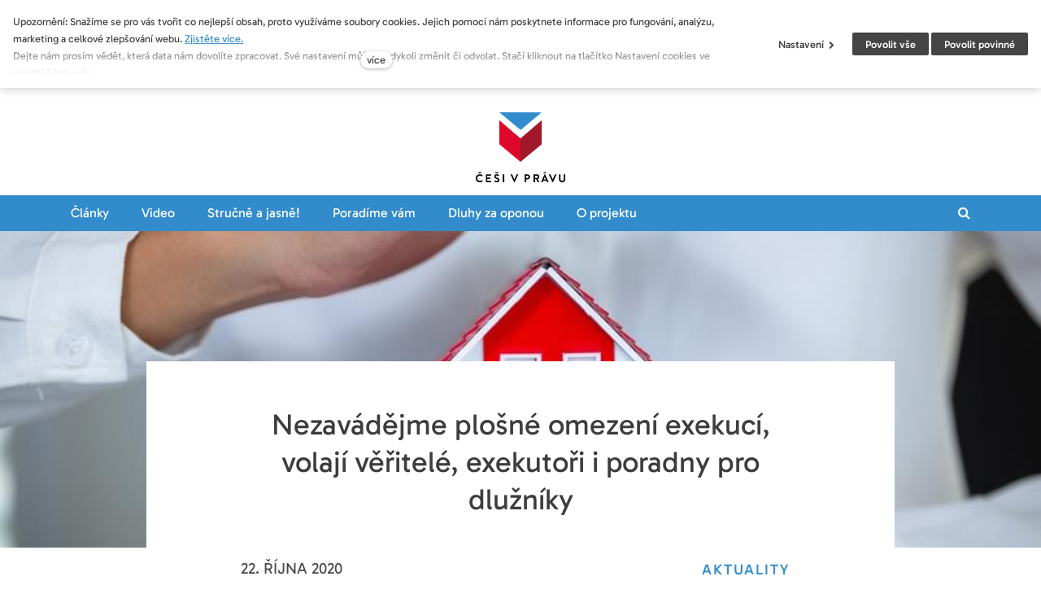

--- FILE ---
content_type: text/html; charset=utf-8
request_url: https://www.cesivpravu.cz/blog/nezavadejme-plosne-omezeni-exekuci-volaji-veritele-exekutori-i-poradny
body_size: 12697
content:
<!DOCTYPE html>
<html lang = "cs" class = "no-js">
<head>
  

<link type="text/css" href="https://fonts.googleapis.com/css?family=Roboto:100,100i,300,300i,400,400i,500,500i,700,700i&amp;subset=latin-ext" rel="stylesheet" />
<link type="text/css" href="https://fonts.googleapis.com/css?family=Source+Sans+Pro:200,200i,300,300i,400,400i,600,600i,700,700i&amp;subset=latin-ext" rel="stylesheet" />
<link type="text/css" href="https://www.cesivpravu.cz/assets/cs/css/cached.1767692197.core.css" rel="stylesheet" />




  

<meta charset="utf-8" />
<meta name="keywords" content="přestupky, dluhy, obce, dlužník, sociální, dávky, podpora" />
<meta name="description" content="Poslanecká sněmovna by měla tento týden projednávat další opatření ke zmírnění ekonomických dopadů epidemie. Zahrnují i obnovení zákazu provádění mobiliárních exekucí a dražeb nemovitostí. " />
<meta name="author" content="solidpixels., https://www.solidpixels.com" />
<meta name="robots" content="index, follow" />
<meta property="og:type" content="article" />
<meta property="og:site_name" content="Češi v právu" />
<meta property="og:url" content="https://www.cesivpravu.cz/blog/nezavadejme-plosne-omezeni-exekuci-volaji-veritele-exekutori-i-poradny" />
<meta property="og:title" content="Nezavádějme plošné omezení exekucí, volají věřitelé, exekutoři i poradny" />
<meta property="og:description" content="https://www.cesivpravu.cz/" />
<meta property="og:image" content="https://www.cesivpravu.cz/files/shutterstock-1729300444.jpg" />
<meta name="google-site-verification" content="SkPMPfTkIPv3BJdapP1y4GR3K06Q6t9M01T9PsLS1n0" />
<meta name="fb:app_id" content="518936135263185" />
<meta name="msapplication-square70x70logo" content="https://www.cesivpravu.cz/files/resize/70/70/fav-128.png" />
<meta name="viewport" content="width=device-width, initial-scale=1.0" />
<meta http-equiv="X-UA-Compatible" content="IE=edge" />
<title>Nezavádějme plošné omezení exekucí, volají věřitelé, exekutoři i poradny | Češi v právu</title>
<script type="text/javascript">var CMS_URL = "https://www.cesivpravu.cz";</script>
<script type="text/javascript">var CMS_ASSETS_URL = "https://www.cesivpravu.cz/assets/cs";</script>
<script type="text/javascript" src="https://cdn.solidpixels.com/2.22/template_core/js/vendor/modernizr.js?1633635609"> </script>
<script type="text/javascript">var CMS_CONFIG = {"app":{"nav":{"selector":"[data-nav=\"priority\"]","useMobileOnPhone":false,"useMobileOnTablet":false,"useMobileOnDesktop":false,"sm":{"type":"toggle","collapsible":true},"lg":{"type":"priority"}},"breakpoints":{"nav":640,"grid":320,"screenSmall":480,"layout":640,"image":{"360":360,"640":640,"980":980,"1280":1280,"1920":1920,"2600":2600}},"typography":{"headingsLarge":1.2,"headingsModularRatio":{"sm":1.25,"md":1.33}},"defaults":{"imagePlaceholder":"none","lazyImages":{"init":false,"lazyClass":"is-lazy","loadingClass":"is-loading","loadedClass":"is-loaded","expand":800,"hFac":1},"inViewport":{"elementSelector":".section-body, .section .row-main, .gallery-item","offset":0,"onlyForward":true},"coverVideo":{"aspectRatio":1.7778,"width":"1120","height":"630","showPlaceholder":false,"audio":false,"autoplay":true,"autoplayOffset":100,"cover":true,"startTime":null},"scrollTo":{"elementSelector":"a[href*=\\#]:not([href=\\#]):not(.no-scroll)","offsetTop":0,"timing":1000},"forms":{"validation":true,"inline":true,"ajax":true},"attachment":{"elementSelector":"input.field-control[type=\"file\"]","resetButtonClass":"icon icon-times","filenameLabelClass":"field-filename"},"swiper":{"containerModifierClass":"gallery-slider-","slideClass":"gallery-slider-item","slideActiveClass":"is-active","wrapperClass":"gallery-slider-wrapper","loop":true,"navigation":{"nextEl":".slider-btn-next","prevEl":".slider-btn-prev"},"pagination":{"el":".slider-pager","type":"bullets","clickable":true}},"map":{"libraries":[],"filters":[],"scrollwheel":false,"mapTypeControl":false}},"async_js":{"async-polyfills.js":"https:\/\/cdn.solidpixels.com\/2.22\/template_core\/js\/processed\/async-polyfills.js","async-slider.js":"https:\/\/cdn.solidpixels.com\/2.22\/template_core\/js\/processed\/async-slider.js"}},"language":{"name":"cs","name_full":"\u010cesk\u00fd","prefix":"cs","assets":"cs","i18n":"cs","locale":["cs_CZ.utf-8"],"cms_status":1,"i18n_messages":{":count files":{"one":":count soubor","few":":count soubory","other":":count soubor\u016f"},"date":{"date":{"long":"%N, %d. %C %Y","short":"%d.%m.%Y"},"days":{"abbr":["Ne","Po","\u00dat","St","\u010ct","P\u00e1","So"],"acc":["V ned\u011bli","V pond\u011bl\u00ed","V \u00fater\u00fd","Ve st\u0159edu","Ve \u010dtvrtek","V p\u00e1tek","V sobotu"],"other":["Ned\u011ble","Pond\u011bl\u00ed","\u00dater\u00fd","St\u0159eda","\u010ctvrtek","P\u00e1tek","Sobota"]},"months":{"abbr":["Led","\u00dano","B\u0159e","Dub","Kv\u011b","\u010crv","\u010crc","Srp","Z\u00e1\u0159","\u0158\u00edj","Lis","Pro"],"gen":["ledna","\u00fanora","b\u0159ezna","dubna","kv\u011btna","\u010dervna","\u010dervence","srpna","z\u00e1\u0159\u00ed","\u0159\u00edjna","listopadu","prosince"],"other":["Leden","\u00danor","B\u0159ezen","Duben","Kv\u011bten","\u010cerven","\u010cervenec","Srpen","Z\u00e1\u0159\u00ed","\u0158\u00edjen","Listopad","Prosinec"]},"order":["date","month","year"],"time":{"long":"%H:%M:%S","short":"%H:%M"},"am":"dop.","pm":"odp.","less_than_minute_ago":"p\u0159ed chv\u00edl\u00ed","minute_ago":{"one":"p\u0159ibli\u017en\u011b p\u0159ed minutou","other":"p\u0159ed {delta} minutami"},"hour_ago":{"one":"p\u0159ibli\u017en\u011b p\u0159ed hodinou","other":"p\u0159ed {delta} hodinami"},"day_ago":{"one":"v\u010dera","other":"p\u0159ed {delta} dny"},"week_ago":{"one":"p\u0159ed t\u00fddnem","other":"p\u0159ed {delta} t\u00fddny"},"month_ago":{"one":"p\u0159ed m\u011bs\u00edcem","other":"p\u0159ed {delta} m\u011bs\u00edci"},"year_ago":{"one":"p\u0159ed rokem","other":"p\u0159ed {delta} lety"},"less_than_minute_until":"za chv\u00edli","minute_until":{"one":"p\u0159ibli\u017en\u011b za minutu","few":"za {delta} minuty","other":"za {delta} minut"},"hour_until":{"one":"p\u0159ibli\u017en\u011b za hodinu","few":"za {delta} hodiny","other":"za {delta} hodin"},"day_until":{"one":"z\u00edtra","few":"za {delta} dny","other":"za {delta} dn\u016f"},"week_until":{"one":"za t\u00fdden","few":"za {delta} t\u00fddny","other":"za {delta} t\u00fddn\u016f"},"month_until":{"one":"za m\u011bs\u00edc","few":"za {delta} m\u011bs\u00edce","other":"za {delta} m\u011bs\u00edc\u016f"},"year_until":{"one":"za rok","few":"za {delta} roky","other":"za {delta} let"},"never":"nikdy"},"valid":{"alpha":"Pole :field m\u016f\u017ee obsahovat pouze p\u00edsmena","alpha_dash":"Pole :field m\u016f\u017ee obsahovat pouze p\u00edsmena, \u010d\u00edslice, poml\u010dku a potr\u017e\u00edtko","alpha_numeric":"Pole :field m\u016f\u017ee obsahovat pouze p\u00edsmena a \u010d\u00edslice","color":"Do pole :field mus\u00edte zadat k\u00f3d barvy","credit_card":"Do pole :field mus\u00edte zadat platn\u00e9 \u010d\u00edslo platebn\u00ed karty","date":"Do pole :field mus\u00edte zadat datum","decimal":{"one":"Do pole :field mus\u00edte zadat \u010d\u00edslo s jedn\u00edm desetinn\u00fdm m\u00edstem","other":"Do pole :field mus\u00edte zadat \u010d\u00edslo s :param2 desetinn\u00fdmi m\u00edsty"},"digit":"Do pole :field mus\u00edte zadat cel\u00e9 \u010d\u00edslo","email":"Do pole :field mus\u00edte zadat emailovou adresu","email_domain":"Do pole :field mus\u00edte zadat platnou emailovou dom\u00e9nu","equals":"Pole :field se mus\u00ed rovnat :param2","exact_length":{"one":"Pole :field mus\u00ed b\u00fdt dlouh\u00e9 p\u0159esn\u011b 1 znak","few":"Pole :field mus\u00ed b\u00fdt p\u0159esn\u011b :param2 znaky dlouh\u00e9","other":"Pole :field mus\u00ed b\u00fdt p\u0159esn\u011b :param2 znak\u016f dlouh\u00e9"},"in_array":"Do pole :field mus\u00edte vlo\u017eit pouze jednu z dovolen\u00fdch mo\u017enost\u00ed","ip":"Do pole :field mus\u00edte zadat platnou ip adresu","match":"Pole :field se mus\u00ed shodovat s polem :param2","max_length":{"few":"Pole :field mus\u00ed b\u00fdt nanejv\u00fd\u0161 :param2 znaky dlouh\u00e9","other":"Pole :field mus\u00ed b\u00fdt nanejv\u00fd\u0161 :param2 znak\u016f dlouh\u00e9"},"min_length":{"one":"Pole :field mus\u00ed b\u00fdt alespo\u0148 jeden znak dlouh\u00e9","few":"Pole :field mus\u00ed b\u00fdt alespo\u0148 :param2 znaky dlouh\u00e9","other":"Pole :field mus\u00ed b\u00fdt alespo\u0148 :param2 znak\u016f dlouh\u00e9"},"not_empty":"Pole :field nesm\u00ed b\u00fdt pr\u00e1zdn\u00e9","numeric":":field mus\u00ed m\u00edt \u010d\u00edselnou hodnotu","phone":"Pole :field mus\u00ed b\u00fdt platn\u00e9 telefonn\u00ed \u010d\u00edslo","range":"Hodnota pole :field mus\u00ed le\u017eet v intervalu od :param2 do :param3","regex":"Pole :field mus\u00ed spl\u0148ovat po\u017eadovan\u00fd form\u00e1t","url":"Do pole :field mus\u00edte zadat platnou adresu URL"},":field must contain only letters":"Pole \":field\" m\u016f\u017ee obsahovat pouze p\u00edsmena",":field must contain only numbers, letters and dashes":"Pole \":field\" m\u016f\u017ee obsahovat pouze p\u00edsmena, \u010d\u00edslice, poml\u010dku a potr\u017e\u00edtko",":field must contain only letters and numbers":"Pole \":field\" m\u016f\u017ee obsahovat pouze p\u00edsmena a \u010d\u00edslice",":field must be a color":"Do pole \":field\" mus\u00edte zadat k\u00f3d barvy",":field must be a credit card number":"Do pole \":field\" mus\u00edte zadat platn\u00e9 \u010d\u00edslo platebn\u00ed karty",":field must be a date":"Do pole \":field\" mus\u00edte zadat datum",":field must be a decimal with :param2 places":{"one":"Do pole \":field\" mus\u00edte zadat \u010d\u00edslo s <strong>jedn\u00edm<\/strong> desetinn\u00fdm m\u00edstem","other":"Do pole \":field\" mus\u00edte zadat \u010d\u00edslo s <strong>:param2<\/strong> desetinn\u00fdmi m\u00edsty"},":field must be a digit":"Do pole \":field\" mus\u00edte zadat cel\u00e9 \u010d\u00edslo",":field must be an email address":"Do pole \":field\" mus\u00edte zadat emailovou adresu",":field must contain a valid email domain":"Do pole \":field\" mus\u00edte zadat platnou emailovou dom\u00e9nu",":field must equal :param2":"Pole \":field\" se mus\u00ed rovnat <strong>:param2<\/strong>",":field must be exactly :param2 characters long":{"one":"Pole \":field\" mus\u00ed b\u00fdt dlouh\u00e9 p\u0159esn\u011b <strong>1<\/strong> znak","few":"Pole \":field\" mus\u00ed b\u00fdt p\u0159esn\u011b <strong>:param2<\/strong> znaky dlouh\u00e9","other":"Pole \":field\" mus\u00ed b\u00fdt p\u0159esn\u011b <strong>:param2<\/strong> znak\u016f dlouh\u00e9"},":field must be one of the available options":"Do pole \":field\" mus\u00edte vlo\u017eit pouze jednu z dovolen\u00fdch mo\u017enost\u00ed",":field must be an ip address":"Do pole \":field\" mus\u00edte zadat platnou ip adresu",":field must be the same as :param3":"Pole \":field\" se mus\u00ed shodovat s polem <strong>\":param3\"<\/strong>",":field must not exceed :param2 characters long":{"few":"Pole \":field\" mus\u00ed b\u00fdt nanejv\u00fd\u0161 <strong>:param2<\/strong> znaky dlouh\u00e9","other":"Pole \":field\" mus\u00ed b\u00fdt nanejv\u00fd\u0161 <strong>:param2<\/strong> znak\u016f dlouh\u00e9"},":field must be at least :param2 characters long":{"one":"Pole \":field\" mus\u00ed b\u00fdt alespo\u0148 <strong>1<\/strong> znak dlouh\u00e9","few":"Pole \":field\" mus\u00ed b\u00fdt alespo\u0148 <strong>:param2<\/strong> znaky dlouh\u00e9","other":"Pole \":field\" mus\u00ed b\u00fdt alespo\u0148 <strong>:param2<\/strong> znak\u016f dlouh\u00e9"},":field must not be empty":"Pole \":field\" nesm\u00ed b\u00fdt pr\u00e1zdn\u00e9",":field must be numeric":"\":field\" mus\u00ed m\u00edt \u010d\u00edselnou hodnotu",":field must be a phone number":"Pole \":field\" mus\u00ed b\u00fdt platn\u00e9 telefonn\u00ed \u010d\u00edslo",":field must be within the range of :param2 to :param3":"Hodnota pole \":field\" mus\u00ed le\u017eet v intervalu <strong>od :param2 do :param3<\/strong>",":field does not match the required format":"Pole \":field\" mus\u00ed spl\u0148ovat po\u017eadovan\u00fd form\u00e1t",":field must be a url":"Do pole \":field\" mus\u00edte zadat platnou adresu URL",":field is not valid domain \/ hostname":"Do pole \":field\" mus\u00edte zadat platnou dom\u00e9nu","availability - in_stock":"Skladem","availability - out_of_stock":"Na objedn\u00e1n\u00ed","availability - sold_out":"Prodej ukon\u010den"},"validation":{"required":"Pole \"{label}\" nesm\u00ed b\u00fdt pr\u00e1zdn\u00e9","email":"Do pole \"{label}\" mus\u00edte zadat emailovou adresu","tel":"Pole \"{label}\" mus\u00ed b\u00fdt platn\u00e9 telefonn\u00ed \u010d\u00edslo","maxLength":"Pole \"{label}\" mus\u00ed b\u00fdt nanejv\u00fd\u0161 <strong>{maxLength}<\/strong> znak\u016f dlouh\u00e9","maxFileSize":"Soubor je p\u0159\u00edli\u0161 velk\u00fd, maxim\u00e1ln\u00ed velikost souboru je {maxFileSize}."},"i18n_code":"cs","site_url":"https:\/\/www.cesivpravu.cz"},"site_url":"https:\/\/www.cesivpravu.cz","cdn_url":"https:\/\/cdn.solidpixels.com\/2.22","cms_url":"https:\/\/www.cesivpravu.cz\/cms\/","assets_url":"https:\/\/www.cesivpravu.cz\/assets\/cs","api_google_key":"AIzaSyDpgWQNI5Jxhg8-xUUNcrC5iIsRYLUPQWw","cookies":{"bar_hidden":false,"ac_allowed":false,"mc_allowed":false}};</script>
<script type="text/javascript">
      (function(w){
        var cachedDate = !!localStorage.fontCacheExpires && parseInt(localStorage.getItem('fontCacheExpires'));
        var currentTime = new Date().getTime();

        if (cachedDate && cachedDate > currentTime) {
          document.documentElement.className += ' fonts-loaded';
        }
      }(this));
</script>
<script type="text/javascript">CMS_CONFIG.fonts = {"Roboto":[{"weight":"100"},{"weight":"300"},{"weight":"400"},{"weight":"500"},{"weight":"700"}],"Source Sans Pro":[{"weight":"200"},{"weight":"300"},{"weight":"400"},{"weight":"600"},{"weight":"700"}]};</script>
<script src="//ssp.seznam.cz/static/js/ssp.js"> </script>
<link type="image/png" href="https://www.cesivpravu.cz/files/fav-128.png" rel="shortcut icon" />
<link href="https://www.cesivpravu.cz/files/resize/57/57/fav-128.png" rel="apple-touch-icon-precomposed" sizes="57x57" />
<link href="https://www.cesivpravu.cz/files/resize/114/114/fav-128.png" rel="apple-touch-icon-precomposed" sizes="114x114" />
<link href="https://www.cesivpravu.cz/files/resize/72/72/fav-128.png" rel="apple-touch-icon-precomposed" sizes="72x72" />
<link href="https://www.cesivpravu.cz/files/resize/60/60/fav-128.png" rel="apple-touch-icon-precomposed" sizes="60x60" />
<link href="https://www.cesivpravu.cz/files/resize/120/120/fav-128.png" rel="apple-touch-icon-precomposed" sizes="120x120" />
<link href="https://www.cesivpravu.cz/files/resize/76/76/fav-128.png" rel="apple-touch-icon-precomposed" sizes="76x76" />
<link type="image/png" href="https://www.cesivpravu.cz/files/resize/96/96/fav-128.png" rel="icon" sizes="96x96" />
<link type="image/png" href="https://www.cesivpravu.cz/files/resize/32/32/fav-128.png" rel="icon" sizes="32x32" />
<link type="image/png" href="https://www.cesivpravu.cz/files/resize/16/16/fav-128.png" rel="icon" sizes="16x16" />
<link type="image/png" href="https://www.cesivpravu.cz/files/resize/128/128/fav-128.png" rel="icon" sizes="128x128" />

  
</head>
<body class = "production not-mobile not-tablet use-header-fixed  use-menu-text-underline use-headings-link-color use-headings-link-plain cms-article-read cms-article-cs_article499">

    <div id = "panel-cookies" class = "cookie-bar">
  <div class = "cookie-bar-wrapper">
    <div class = "cookie-bar-content">
      <div class = "cookie-bar-message">
        <p>Upozornění: Snažíme se pro vás tvořit co nejlepší obsah, proto využíváme soubory cookies. Jejich pomocí nám poskytnete informace pro fungování, analýzu, marketing a celkové zlepšování webu.&nbsp;<a href="https://www.cesivpravu.cz/cookies">Zjistěte více.</a>&nbsp;<br />
Dejte nám prosím vědět, která data nám dovolíte zpracovat. Své nastavení můžete kdykoli změnit či odvolat. Stačí kliknout na tlačítko&nbsp;Nastavení cookies ve spodní části webu.</p>

      </div>

      <div class = "cookie-bar-settings">
        <div class = "field field-form_checkbox field-form_checkbox--cookie">
          <div class = "field-wrapper">
            <input type = "checkbox" value = "1" id = "cookies_allow_fc" checked = "checked" disabled = "disabled">
            <label for = "cookies_allow_fc">Funkční cookies</label>
          </div>
          <div class = "cookie-description">
            <p>Zprostředkovávají základní funkčnost stránky, web bez nich nemůže fungovat.</p>

          </div>
        </div>

          <div class = "field field-form_checkbox field-form_checkbox--cookie">
            <div class = "field-wrapper">
              <input type = "checkbox" id = "cookies_allow_ac" value = "1"  />
              <label for = "cookies_allow_ac">Analytické cookies</label>
            </div>
            <div class = "cookie-description">
              <p>Počítají návštěvnost webu a sběrem anonymních statistik umožňují provozovateli lépe pochopit své návštěvníky a stránky tak neustále vylepšovat.</p>

            </div>
          </div>

          <div class = "field field-form_checkbox field-form_checkbox--cookie">
            <div class = "field-wrapper">
              <input type = "checkbox" id = "cookies_allow_mc" value = "1"  />
              <label for = "cookies_allow_mc">Marketingové cookies</label>
            </div>
            <div class = "cookie-description">
              <p>Shromažďují informace pro lepší přizpůsobení reklamy vašim zájmům, a to na těchto webových stránkách i mimo ně.</p>

            </div>
          </div>
      </div>
    </div>
    <div class = "cookie-bar-actions">
      <button class = "btn btn-sm btn-simple js-cookies-toggle-settings"><span class="btn__label">Nastavení&nbsp;<i class = "icon icon-chevron-right"></i></span></button>
      <button class = "btn btn-sm btn-confirm js-cookies-confirm site_cookies_notification_close"><span class="btn__label">Povolit vybrané</span></button>
      <button class = "btn btn-sm btn-confirm js-cookies-confirm-all site_cookies_notification_close"><span class="btn__label">Povolit vše</span></button>
      <button class = "btn btn-sm btn-confirm js-cookies-decline-all site_cookies_notification_close"><span class="btn__label">Povolit povinné</span></button>
    </div>
  </div>
</div>


  <div id = "page" class = "page">
    <div class="advert advert-header">
      
    </div>
      <div id = "header" class = "header">
        <div class = "row-main">
          <div class = "menubar">
            <div class = "menubar-cell menubar-header">
                <div class = "logo logo-image">
          
                    <a class = "logo-element" href = "https://www.cesivpravu.cz" title = "Češi v právu">
<span>
<img src="https://www.cesivpravu.cz/files/cesi-v-pravu-logo.png" alt="Češi v právu"></img></span></a>
                </div>
          
            </div><!-- /menubar-header -->
          
              <div class = "menubar-cell menubar-primary" data-nav = "priority" data-submenu = "doubleTap">
                <button type = "button" data-toggle = "nav" data-target = "#menu-main" class = "nav-toggle" aria-expanded = "false">
                  <span class = "nav-toggle-icon"></span> <span class = "nav-toggle-label">Menu</span>
                </button>
          
                <nav id = "menu-main" class = "nav nav-primary" aria-label = "Hlavní navigace">
                  
<ul id="menu-1" class=" reset"> 
<li class=""> 
<a href="https://www.cesivpravu.cz/clanky" class="">
<span>Články</span></a>
<div class="submenu"> 
<ul id="menu-15" class=" reset"> 
<li class=""> 
<a href="https://www.cesivpravu.cz/blog/clanky" class="">
<span>Aktuality</span></a></li> 
<li class=""> 
<a href="https://www.cesivpravu.cz/blog/poradna" class="">
<span>Poradna</span></a></li> 
<li class=""> 
<a href="https://www.cesivpravu.cz/blog/analyzy-a-fakta" class="">
<span>Analýzy a fakta</span></a></li> 
<li class=""> 
<a href="https://www.cesivpravu.cz/blog/vzdelavani" class="">
<span>Vzdělávání</span></a></li> 
<li class=""> 
<a href="https://www.cesivpravu.cz/blog/rozhovoryKomentare" class="">
<span>Rozhovory, komentáře</span></a></li> 
<li class=""> 
<a href="https://www.cesivpravu.cz/blog/legislativniNovinky" class="">
<span>Legislativní novinky</span></a></li></ul></div></li> 
<li class=""> 
<a href="https://www.cesivpravu.cz/video" class="">
<span>Video</span></a></li> 
<li class=""> 
<a href="https://www.cesivpravu.cz/strucne-a-jasne" class="">
<span>Stručně a jasně!</span></a></li> 
<li class="fh"> 
<a href="https://www.cesivpravu.cz/poradna" class="">
<span>Poradíme vám</span></a></li> 
<li class="fh"> 
<a href="https://www.cesivpravu.cz/dluhy-za-oponou" class="">
<span>Dluhy za oponou</span></a>
<div class="submenu"> 
<ul id="menu-31" class="fh"> 
<li class=""> 
<a href="https://www.cesivpravu.cz/zadluzeni-cechu" class="">
<span>Zadlužení Čechů</span></a></li> 
<li class=""> 
<a href="https://www.cesivpravu.cz/vymahani-pohledavek" class="">
<span>Vymáhání pohledávek</span></a></li> 
<li class=""> 
<a href="https://www.cesivpravu.cz/od-sametu-po-soucasnost" class="">
<span>Od Sametu po současnost</span></a></li> 
<li class=""> 
<a href="https://www.cesivpravu.cz/exekuce-v-cesku-a-evrope" class="">
<span>Exekuce v Česku a Evropě</span></a></li></ul></div></li> 
<li class="fh"> 
<a href="https://www.cesivpravu.cz/o-projektu" class="">
<span>O projektu</span></a></li> 
<li class="nav-item-search-toggle"> 
<a href="#" class="">
<span>Vyhledávání</span></a></li></ul>
                </nav>
              </div><!-- /menubar-menu -->
          
          
          
          </div><!-- /menubar -->
        </div>
      </div>
    <div id = "main" class = "main">
        
<div class="section section-has-background section-height-normal section-align-middle section-color-default article-hero">
<div class="section-body">
<div class="row-main"> 
<div class="col col-1-12 grid-12-12"> 
<div class="block block-inline article-title" data-lb="region" data-lb-id="row-0-column-0-region-0"> <h1 class="center">Nezavádějme plošné omezení exekucí, volají věřitelé, exekutoři i poradny pro dlužníky</h1>
</div></div></div>

<div class="row-main"> 
<div class="col col-1-12 grid-12-12"> 
<div class="block block-inline article-date" data-lb="region" data-lb-id="row-1-column-0-region-0"> <p class="center">22. října 2020</p>
</div></div></div>

<div class="row-main"> 
<div class="col col-1-12 grid-12-12"> 
<div class="block block-variable" data-lb="region" data-lb-id="row-2-column-0-region-0"> 
<span></span></div></div></div>

<div class="row-main"> 
<div class="col col-1-12 grid-12-12"> 
<div class="block block-variable" data-lb="region" data-lb-id="row-3-column-0-region-0"> 
<span><div class="articles-tags center"><a href="https://www.cesivpravu.cz/blog/clanky"><span class="articles-tag entry-tag-cs_articles_tag29">Aktuality</span></a></div></span></div></div></div></div><div><div class="section-background section-background-cover" style="background-color:#ffffff"><img class="is-lazy" srcSet="https://www.cesivpravu.cz/files/responsive/360/0/shutterstock-1729300444.jpg 360w,https://www.cesivpravu.cz/files/responsive/640/0/shutterstock-1729300444.jpg 640w,https://www.cesivpravu.cz/files/responsive/980/0/shutterstock-1729300444.jpg 980w,https://www.cesivpravu.cz/files/responsive/1280/0/shutterstock-1729300444.jpg 1000w" sizes="(orientation: portrait) 265.37vw, 100vw"/></div><div class="section-overlay" style="background-color:ffffff"></div></div></div>
<div class="section section-height-normal section-align-middle section-color-default">
<div class="section-body">
<div class="row-main"> 
<div class="col col-1-12 grid-12-12"> 
<div class="block block-inline" data-lb="region" data-lb-id="row-0-column-0-region-0"> <p><strong>Poslanecká sněmovna by měla tento týden projednávat další opatření ke zmírnění ekonomických dopadů epidemie. Zahrnují i obnovení zákazu provádění mobiliárních exekucí a dražeb nemovitostí.&nbsp;</strong></p>

<p><em>„Z důvodu tíživého dopadu druhé vlny koronaviru na povinné v exekuci se navrhuje znovu obnovit opatření § 23 zákona č. 191/2020 Sb., a to od nabytí účinnosti tohoto zákona do 28. února 2021. Po tuto dobu se výkon rozhodnutí a exekuce prodejem movitých věcí neprovede,“ </em>píše se ve vládním návrhu, který by měli poslanci schvalovat na pátečním zasedání. Pokud by bylo opatření posvěceno, bude trvat dvakrát tak delší dobu než na jaře.</p>

<h3>Odborníci volají po individuálním přístupu</h3>

<p>Poradny, které pracují s&nbsp;dlužníky, věřitelé a exekutoři se vzácně shodnou v&nbsp;jednom: navrhované řešení situaci nepomůže.</p>

<p><em>„Obecně jsem odpůrce plošných řešení. Na druhou stranu ale vnímám problematickou finanční a sociální situaci těch zaměstnaných, kteří&nbsp; by o práci mohli přijít nebo kteří jsou ve speciálním režimu neumožňujícím vydělávat tolik, jak byli zvyklí. Takové lidi může provedení exekuce dostat na sociální dno.&nbsp;Dávám přednost tomu, aby se posuzovaly situace u konkrétních dlužníků. K&nbsp;tomu by bylo vhodné&nbsp;vypracovat zákonné prostředí tak, aby toto mohl povinný&nbsp;účinně&nbsp;namítat a exekutor to mohl bez větších administrativních zátěží akceptovat.&nbsp;U plošných moratorií ale nevíme, jak velká část&nbsp;povinných bude skutečně v&nbsp;souvislosti s koronavirem zasažena,“</em> říká David Šmejkal z&nbsp;Poradny při finanční tísni.</p>

<p>S&nbsp;tím souhlasí i Petr Schneedörfler ze spolku Lighthouse, který pomáhá vězňům a propuštěným z&nbsp;výkonu trestu krotit jejich dluhy. <em>„Bylo by lepší, kdyby se našla řešení pro lidi, kteří to opravdu potřebují a na které covid dopadne. Plošné řešení není nikdy ideální,“</em> dodává.</p>

<h3>Návrh může ohrozit malé věřitele</h3>

<p>Česká asociace věřitelů varuje, že pokud se opatření schválí, mnoho malých věřitelů bude řešit existenční otázku. S dalším plošným omezením exekucí by podle asociace došlo k&nbsp;výraznému poklesu úspěšnosti vymáhání. To by pocítili především malí věřitelé jako drobní podnikatelé a živnostníci, lidé, kterým například zaměstnavatel dluží výplatu, nebo třeba bytová družstva a SVJ, která vymáhají dluhy po neplatičích poplatků za služby spojené s bydlením. <em>„Pro mnohé z&nbsp;nich by bylo nařízení likvidační, protože už nebudou mít jak finanční výpadek kompenzovat, a mohou se tak sami ocitnout v&nbsp;druhotné platební neschopnosti,“</em> říká prezident asociace Pavel Staněk.</p>

<p>Velcí věřitelé by pak podle něj kvůli vzniklým ztrátám mohli přikročit ke zdražování služeb, což dopadne na všechny poctivě platící občany. Asociace navrhuje, aby případné úlevy dlužníkům byly ponechány na individuální domluvě mezi nimi, věřiteli a exekutory, případně aby byl výrazně rozšířen okruh exekucí, kterých by se nařízení netýkalo.</p>

<p>V&nbsp;předložených návrzích jsou aktuálně z&nbsp;odkladu mobiliárních exekucí vyjmuty pouze pohledávky výživného a dluhy vzniklé z ublížení na zdraví a úmyslnými trestnými činy. <em>„Pokud by vláda na plošném odkladu trvala, měla by okruh exekucí, na které by se opatření nevztahovalo, výrazně rozšířit. S&nbsp;ohledem na vysokou míru zranitelnosti by dále měly být vyjmuty pohledávky, kde je věřitelem občan nebo živnostník, bytová družstva a SVJ, nebo kde je dlužníkem firma,“</em> navrhuje Staněk.</p>

<h3>Podle Exekutorské komory nařízení může vést ke zneužívání</h3>

<p>Proti moratoriu na exekuce či omezování mobiliárních exekucí je i Exekutorská komora. <em>„Nová omezení exekucí jsou prokazatelně úmyslně zneužívána rozšiřující se skupinou povinných, kteří platit jednoduše nechtějí. Pokud stát bude tato omezení rozšiřovat, hrozí ztráta důvěry v&nbsp;právní stát a vrátíme se do devadesátých let, kdy se vymáhání bude řešit více inkasními agenturami či úplně jinými způsoby, včetně fyzického násilí apod.,“</em> říká prezident Exekutorské komory ČR Vladimír Plášil.</p>

<p>Ten dále upozorňuje, že pro opatření není důvod. Pravidelně se zvyšuje nezabavitelná částka, kterou nelze dlužníkovi postihnout srážkou ze mzdy, došlo k&nbsp;navýšení částky, jíž nelze postihnout přikázáním pohledávky z&nbsp;účtu, a navíc několikrát došlo k&nbsp;rozšíření výčtu takzvaných nezabavitelných věcí, takže mobiliární exekuce se nikdy nemůže dotknout základních potřeb a běžného vybavení, naopak, týká se v&nbsp;podstatě zbytných a nadstandartních věcí. To potvrzuje i soudní exekutor Lukáš Jícha: <em>„Mezi nejčastěji zabavované věci patří LED televize, domácí kina, herní konzole, tablety, chytré hodinky či drahé sportovní náčiní, které si dlužníci mnohdy za desítky tisíc korun pořizují i po zahájení exekuce.“</em></p>

<h3>Počet dlužníků v&nbsp;exekuci navzdory koronaviru klesá</h3>

<p>Podle nejnovějších statistik komory klesl počet osob v&nbsp;exekuci meziročně klesl o 50 000. <em>„V aktuální koronavirové situaci je to pozitivní zpráva, která spolu s&nbsp;údaji o nízké nezaměstnanosti a dalšími aktuálními daty nejsou důvodem k zavádění omezujících opatření ve vymahatelnosti práva,“</em> uvedla komora.</p>

<h3>Zájem dlužníků o odklad či snížení splátek neroste</h3>

<p>Se zajímavými poznatky z&nbsp;první vlny epidemie přišlo sdružení Exekutoři proti teritorialitě. Podle něj se zájem dlužníků v&nbsp;exekuci o odklad či snížení splátek kvůli epidemii nezvýšil. Někteří však přestali v&nbsp;době moratoria splácet. <em>„Zhruba třetina dlužníků, na které vedeme exekuce, bez jakéhokoliv odůvodnění či snahy o domluvu svévolně přestala plnit sjednané podmínky,“</em> popisuje exekutor Lukáš Jícha, jehož úřad aktuálně vede exekuce na přibližně 200 tisíc osob. Důvodem podle něj nebyla špatná finanční situace dlužníků, ale vědomí, že proti nim exekutoři v&nbsp;daném okamžiku nemohli podniknout žádné jiné kroky. Stejného názoru je i soudní exekutor René Mohyla: <em>„Jasným důkazem toho je, že od ukončení moratoria již většina dlužníků opět splácí dle původních dohod.“</em></p>

</div></div></div>

<div class="row-main"> 
<div class="col col-1-12 grid-12-12"> 
<div class="block block-divider" data-lb="region" data-lb-id="row-1-column-0-region-0"> <hr/>
</div></div></div>

<div class="row-main"> 
<div class="col col-1-12 grid-12-12"> 
<div class="block block-inline" data-lb="region" data-lb-id="row-2-column-0-region-0"> <p>Autor: Lucie Havlišová</p>

</div></div></div></div></div>
<div class="section section-has-background section-height-normal section-align-middle section-color-default">
<div class="section-body">
<div class="row-main"> 
<div class="col col-1-12 grid-12-12"> 
<div class="block block-inline" data-lb="region" data-lb-id="row-0-column-0-region-0"> <h3 class="center">Přečtěte si také</h3>

</div></div></div>

<div class="row-main"> 
<div class="col col-1-12 grid-12-12"> 
<div class="block block-entries speechbubble-entries" data-lb="region" data-lb-id="row-1-column-0-region-0">       <div class = "entry-list grid entries-articles" style = "" data-entries="list">
            <div class = "entry grid-col-3 entry-articles" style = "" data-entries = "entry">
              <div class = "entry-inner">
                  <div class = "entry-media" style = "">
                    <a class = "image image-mask ratio-standard" target = "_self" href = "https://www.cesivpravu.cz/blog/co-se-chysta-v-oblasti-legislativy-leden-2026" >
<img class="is-lazy" data-srcset="https://www.cesivpravu.cz/files/responsive/360/0/img6964fd89cd939.jpg 360w, https://www.cesivpravu.cz/files/responsive/640/0/img6964fd89cd939.jpg 640w, https://www.cesivpravu.cz/files/responsive/980/0/img6964fd89cd939.jpg 980w, https://www.cesivpravu.cz/files/responsive/1280/0/img6964fd89cd939.jpg 1280w, https://www.cesivpravu.cz/files/responsive/1920/0/img6964fd89cd939.jpg 1600w" data-sizes="(min-width:1150px) 383px, (min-width:640px) 33vw, (min-width:480px) 50vw, 100vw"></a>
                  </div>
            
                  <div class = "entry-body align-left">
                      <h3 class = "entry-title">
                      <a href = "https://www.cesivpravu.cz/blog/co-se-chysta-v-oblasti-legislativy-leden-2026" target = "_self" title = "Co se chystá v oblasti legislativy? Zlepšení evidence cizinců i zabrání majetku z SJM">Co se chystá v oblasti legislativy? Zlepšení evidence cizinců i zabrání majetku z SJM</a></h3>
            
                      <div class="entry-metadata">
                        <div class="entry-date">
                          <span href="" class="entry-tag entry-tag-">19. 1. 2026</span>
                        </div>
                        <div class="entry-tags">
                          <a href="https://www.cesivpravu.cz/blog/legislativninovinky" class="entry-tag entry-tag-cs_articles_tag23">Legislativní novinky</a>
                        </div>
                      </div>
            
                      <p class = "entry-body__text entry-body__text ">
                        Co nového se aktuálně chystá v oblasti legislativy? Přinášíme vám přehled návrhů zákonů a nařízení za první polovinu ledna 2026.
                      </p>
            
                        <div class = "block block-button">
                          <div class = "">
                            <a class = "btn btn-a btn-default" target = "_self" href = "https://www.cesivpravu.cz/blog/co-se-chysta-v-oblasti-legislativy-leden-2026"><span>Číst více</span></a>
                          </div>
                        </div>
                  </div>
              </div>
            </div>
            <div class = "entry grid-col-3 entry-articles" style = "" data-entries = "entry">
              <div class = "entry-inner">
                  <div class = "entry-media" style = "">
                    <a class = "image image-mask ratio-standard" target = "_self" href = "https://www.cesivpravu.cz/blog/odklady-zakladni-skola-pravidla-sedm-let-zapisy" >
<img class="is-lazy" data-srcset="https://www.cesivpravu.cz/files/responsive/360/0/profimedia-0670545675.jpg 360w, https://www.cesivpravu.cz/files/responsive/640/0/profimedia-0670545675.jpg 640w, https://www.cesivpravu.cz/files/responsive/980/0/profimedia-0670545675.jpg 980w, https://www.cesivpravu.cz/files/responsive/1280/0/profimedia-0670545675.jpg 1280w, https://www.cesivpravu.cz/files/responsive/1920/0/profimedia-0670545675.jpg 1400w" data-sizes="(min-width:1150px) 384px, (min-width:640px) 33vw, (min-width:480px) 50vw, 100vw"></a>
                  </div>
            
                  <div class = "entry-body align-left">
                      <h3 class = "entry-title">
                      <a href = "https://www.cesivpravu.cz/blog/odklady-zakladni-skola-pravidla-sedm-let-zapisy" target = "_self" title = "Má vaše dítě nárok na odklad? U letošních zápisů se mění pravidla">Má vaše dítě nárok na odklad? U letošních zápisů se mění pravidla</a></h3>
            
                      <div class="entry-metadata">
                        <div class="entry-date">
                          <span href="" class="entry-tag entry-tag-">15. 1. 2026</span>
                        </div>
                        <div class="entry-tags">
                          <a href="https://www.cesivpravu.cz/blog/legislativninovinky" class="entry-tag entry-tag-cs_articles_tag23">Legislativní novinky</a>
                        </div>
                      </div>
            
                      <p class = "entry-body__text entry-body__text ">
                        Začínají zápisy do prvních tříd ZŠ potrvají do poloviny února. Letos zápisy poprvé provázejí přísnější pravidla pro udělování odkladů.
                      </p>
            
                        <div class = "block block-button">
                          <div class = "">
                            <a class = "btn btn-a btn-default" target = "_self" href = "https://www.cesivpravu.cz/blog/odklady-zakladni-skola-pravidla-sedm-let-zapisy"><span>Číst více</span></a>
                          </div>
                        </div>
                  </div>
              </div>
            </div>
            <div class = "entry grid-col-3 entry-articles" style = "" data-entries = "entry">
              <div class = "entry-inner">
                  <div class = "entry-media" style = "">
                    <a class = "image image-mask ratio-standard" target = "_self" href = "https://www.cesivpravu.cz/blog/zakon-o-veterinarni-peci-jatka-kamery-uvazovani-psu-2026" >
<img class="is-lazy" data-srcset="https://www.cesivpravu.cz/files/responsive/360/0/3833-cvp-twitter.png 360w, https://www.cesivpravu.cz/files/responsive/640/0/3833-cvp-twitter.png 640w, https://www.cesivpravu.cz/files/responsive/980/0/3833-cvp-twitter.png 980w, https://www.cesivpravu.cz/files/responsive/1280/0/3833-cvp-twitter.png 1280w, https://www.cesivpravu.cz/files/responsive/1920/0/3833-cvp-twitter.png 1600w" data-sizes="(min-width:1150px) 454px, (min-width:640px) 40vw, (min-width:480px) 59vw, 119vw"></a>
                  </div>
            
                  <div class = "entry-body align-left">
                      <h3 class = "entry-title">
                      <a href = "https://www.cesivpravu.cz/blog/zakon-o-veterinarni-peci-jatka-kamery-uvazovani-psu-2026" target = "_self" title = "Stát přitvrzuje v ochraně zvířat: Kamery na jatkách a zákaz uvazování psů">Stát přitvrzuje v ochraně zvířat: Kamery na jatkách a zákaz uvazování psů</a></h3>
            
                      <div class="entry-metadata">
                        <div class="entry-date">
                          <span href="" class="entry-tag entry-tag-">13. 1. 2026</span>
                        </div>
                        <div class="entry-tags">
                          <a href="https://www.cesivpravu.cz/blog/legislativninovinky" class="entry-tag entry-tag-cs_articles_tag23">Legislativní novinky</a>
                        </div>
                      </div>
            
                      <p class = "entry-body__text entry-body__text ">
                        Novela zákona o veterinární péči platná od ledna přináší dvě zásadní novinky: povinné kamery na jatkách a zákaz dlouhodobého uvazování psů na řetěz.

                      </p>
            
                        <div class = "block block-button">
                          <div class = "">
                            <a class = "btn btn-a btn-default" target = "_self" href = "https://www.cesivpravu.cz/blog/zakon-o-veterinarni-peci-jatka-kamery-uvazovani-psu-2026"><span>Číst více</span></a>
                          </div>
                        </div>
                  </div>
              </div>
            </div>
      </div>
    
</div></div></div></div><div class="section-background" style="background-color:rgb(246,246,246)"></div></div>



<div class = "section section-share">
  <div class = "section-body">
    <div class = "row-main">
      <div class = "col col-1-12 grid-12-12">
        <ul class="social-link-list center">
          <li>
            <a target="_blank" href="https://www.facebook.com/sharer/sharer.php?u=https%3A%2F%2Fwww.cesivpravu.cz%2Fblog%2Fnezavadejme-plosne-omezeni-exekuci-volaji-veritele-exekutori-i-poradny%3F20260123" class="social-link social-link-share social-facebook" title="Facebook" target="_blank" aria-label="Sdílet na Facebooku">
              <span>Facebook</span>
            </a>
          </li>

          <li>
            <a target="_blank" href="https://twitter.com/share?url=https%3A%2F%2Fwww.cesivpravu.cz%2Fblog%2Fnezavadejme-plosne-omezeni-exekuci-volaji-veritele-exekutori-i-poradny%3F20260123&amp;text=Nezav%C3%A1d%C4%9Bjme%C2%A0plo%C5%A1n%C3%A9+omezen%C3%AD+exekuc%C3%AD%2C+volaj%C3%AD+v%C4%9B%C5%99itel%C3%A9%2C+exekuto%C5%99i+i+poradny+pro+dlu%C5%BEn%C3%ADky" class="social-link social-link-share social-twitter" title="Twitter" target="_blank" aria-label="Sdílet na Twitteru">
              <span>Twitter</span>
            </a>
          </li>

          <li>
            <a target="_blank" href="https://www.linkedin.com/shareArticle?mini=1&amp;url=https%3A%2F%2Fwww.cesivpravu.cz%2Fblog%2Fnezavadejme-plosne-omezeni-exekuci-volaji-veritele-exekutori-i-poradny%3F20260123&amp;summary=Nezav%C3%A1d%C4%9Bjme%C2%A0plo%C5%A1n%C3%A9+omezen%C3%AD+exekuc%C3%AD%2C+volaj%C3%AD+v%C4%9B%C5%99itel%C3%A9%2C+exekuto%C5%99i+i+poradny+pro+dlu%C5%BEn%C3%ADky" class="social-link social-link-share social-linkedin" title="LinkedIn" target="_blank" aria-label="Sdílet na LinkedIn">
              <span>LinkedIn</span>
            </a>
          </li>
        </ul>
      </div>
    </div>
  </div><!-- /section-body -->
</div><!-- /section -->



    </div>
    <div class="advert advert-footer">
      
    </div>
    <div id = "footer" class = "footer" role = "contentinfo">

<div class="row-main"> 
<div class="col col-1-12 grid-12-12"> 
<div class="block block-inline" data-lb="region" data-lb-id="row-0-column-0-region-0"> <h3 class="center">Odebírejte novinky</h3>

</div></div></div>

<div class="row-main"> 
<div class="col col-3-12 grid-8-12"> 
  <form method="post" action="#form-solidpixels-1" class="block block-form" id="form-solidpixels-1" autocomplete="off">
    <div class = "row">
        <div class = "col col-1-12 grid-8-12">
              <div class = "field field-form_input_email" >
                <div class = "field-wrapper">
                    

  <input type="email" value="" name="solidpixels_1[email]" class="field-control" placeholder="Va&scaron;e e-mailov&aacute; adresa" required id="field-email">



                </div>
              </div>
        </div>
        <div class = "col col-9-12 grid-4-12">
              <div class = "field field-form_submit" >
                <div class = "field-wrapper">
                    

  <input type="hidden" value="537,813" name="solidpixels_1[solidpixels_1_antispam]" class="inp-text" id="field-solidpixels_1_antispam">
<script type="text/javascript">
				(function () {
					var id = "field-solidpixels_1_antispam";
					var input = document.getElementById(id);

					var res = input.value.split(",");
					var sum = 0;
					for(var i=0; i<res.length; i++){
						sum += parseInt(res[i]);
					}

					input.value += "|" + sum;
				}());
				</script>


                    <div class = "left">
                      

  <button name="solidpixels_1[field_1_0_1_0]" value="submit" class="btn btn-a btn-default" type="submit" id="field-field_1_0_1_0"><span>Odeslat</span></button>



                    </div>
                </div>
              </div>
        </div>
    </div>
    <div class = "row">
        <div class = "col col-1-12 grid-12-12">
              <div class = "field field-form_agreement field-form_checkbox" >
                <div class = "field-wrapper">
                    
  <input type="checkbox" value="1" name="solidpixels_1[field_1_1_0_0]" class="" required id="field-field_1_1_0_0">

      <label for = "field-field_1_1_0_0">
      <div class = "field-label-text">
        <p><a href="https://www.cesivpravu.cz/souhlas-se-zpracovanim-osobnich-udaju">Souhlasím se zasíláním newsletteru a současně uděluji souhlas se zpracováním osobních údajů.</a></p>
      </div>
    </label>
  
                </div>
              </div>
        </div>
    </div>

  <input type = "hidden" name = "form-action" value = "solidpixels_1">
  </form>

</div></div>

<div class="row-main"> 
<div class="col col-1-12 grid-12-12"> 
<div class="block block-gallery" data-lb="region" data-lb-id="row-2-column-0-region-0"> 
</div></div></div>

<div class="row-main"> 
<div class="col col-1-12 grid-12-12"> 
<div class="block block-divider" data-lb="region" data-lb-id="row-3-column-0-region-0"> <hr style="margin-top:1px;margin-bottom:1px"/>
</div></div></div>

<div class="row-main"> 
<div class="col col-1-12 grid-6-12"> 
<div class="block block-inline" data-lb="region" data-lb-id="row-4-column-0-region-0"> <p><a href="https://www.cesivpravu.cz/o-projektu">O projektu Češi v právu</a><br />
info@cesivpravu.cz</p>

</div></div> 
<div class="col col-7-12 grid-6-12"> 
<div class="row"> 
<div class="col col-1-12 grid-12-12"> 
<div class="block block-social_icons" data-lb="region" data-lb-id="row-0-column-0-region-0"> <ul class="social-link-list right"><li><a href="https://www.facebook.com/cesivpravu/" class="social-link has-icon social-facebook" title="Facebook" target="_blank" aria-label="Přejít na Facebook"><i class="icon icon-facebook"></i></a></li><li><a href="https://www.youtube.com/channel/UC8KD9iJ5JeslMKF_cQFDwuw" class="social-link has-icon social-youtube" title="Youtube" target="_blank" aria-label="Přejít na Youtube"><i class="icon icon-youtube"></i></a></li><li><a href="https://twitter.com/Cesivpravu" class="social-link has-icon social-twitter" title="Twitter" target="_blank" aria-label="Přejít na Twitter"><i class="icon icon-twitter"></i></a></li></ul>
</div></div></div></div></div>

<div class="row-main"> 
<div class="col col-1-12 grid-12-12"> 
<div class="block block-divider" data-lb="region" data-lb-id="row-5-column-0-region-0"> <hr style="margin-top:1px;margin-bottom:1px"/>
</div></div></div>

<div class="row-main"> 
<div class="col col-1-12 grid-12-12"> 
<div class="block block-html" data-lb="region" data-lb-id="row-6-column-0-region-0"> <script type="text/javascript">
	/* <![CDATA[ */
	var seznam_retargeting_id = 144254;
	/* ]]> */
</script>
<script type="text/javascript" src="//c.imedia.cz/js/retargeting.js"></script>
<!-- Facebook Pixel Code -->
<script>
!function(f,b,e,v,n,t,s)
{if(f.fbq)return;n=f.fbq=function(){n.callMethod?
n.callMethod.apply(n,arguments):n.queue.push(arguments)};
if(!f._fbq)f._fbq=n;n.push=n;n.loaded=!0;n.version='2.0';
n.queue=[];t=b.createElement(e);t.async=!0;
t.src=v;s=b.getElementsByTagName(e)[0];
s.parentNode.insertBefore(t,s)}(window,document,'script',
'https://connect.facebook.net/en_US/fbevents.js');
fbq('init', '4873229112692874'); 
fbq('track', 'PageView');
</script>
<noscript>
<img height="1" width="1" 
src="https://www.facebook.com/tr?id=4873229112692874&ev=PageView
&noscript=1"/>
</noscript>
<!-- End Facebook Pixel Code -->


</div></div></div>

<div class="row-main"> 
<div class="col col-1-20 grid-4-20"> 
<div class="block block-inline" data-lb="region" data-lb-id="row-7-column-0-region-0"> <p><a href="#panel-cookies">Nastavení cookies</a></p>

</div></div> 
<div class="col col-5-20 grid-4-20"> 
<div class="block block-inline" data-lb="region" data-lb-id="row-7-column-1-region-0"> <p><a href="https://www.cesivpravu.cz/zasady-oou">Zásady OOÚ</a></p>

</div></div> 
<div class="col col-9-20 grid-4-20"> 
<div class="block block-inline" data-lb="region" data-lb-id="row-7-column-2-region-0"> <p><a href="https://www.cesivpravu.cz/cookies">Cookies</a></p>

</div></div> 
<div class="col col-13-20 grid-4-20"> 
<div class="block block-inline" data-lb="region" data-lb-id="row-7-column-3-region-0"> <p><a href="#cmp" title="Otevřít Consent Management Platform">CMP</a></p>

</div></div> 
<div class="col col-17-20 grid-4-20"> 
<div class="block block-footer" data-lb="region" data-lb-id="row-7-column-4-region-0"> <p class="center">This site runs on <a class="author" href="https://www.solidpixels.com" target="_blank"><strong>solidpixels.</strong></a> </p>
</div></div></div>

<div class="row-main"> 
<div class="col col-1-12 grid-12-12"> 
<div class="block block-image" data-lb="region" data-lb-id="row-8-column-0-region-0"> <div class="flexcard flexcard-icon flexcard-none size-md align-left"><div class="flexcard-media"><div class="image-icon-wrapper"><div class="image-icon"><img src="https://www.cesivpravu.cz/files/cesi-v-pravu-logo-seznam-cmp-126px-x-99px-bile-pozadi.png"/></div></div></div></div>
</div></div></div>
    </div>
  </div>


  

<script type="text/javascript" src="https://www.cesivpravu.cz/assets/cs/js/cached.1633635609.core.js"></script>
<script type="text/javascript" src="https://www.cesivpravu.cz/assets/cs/js/cached.1767692197.module.js"></script>
<script type="text/javascript" src="https://www.cesivpravu.cz/assets/cs/js/cached.1767692197.app.js"></script>
<script type="text/javascript" src="https://www.cesivpravu.cz/assets/cs/js/cached.app.init.js"></script>

</body>
</html>